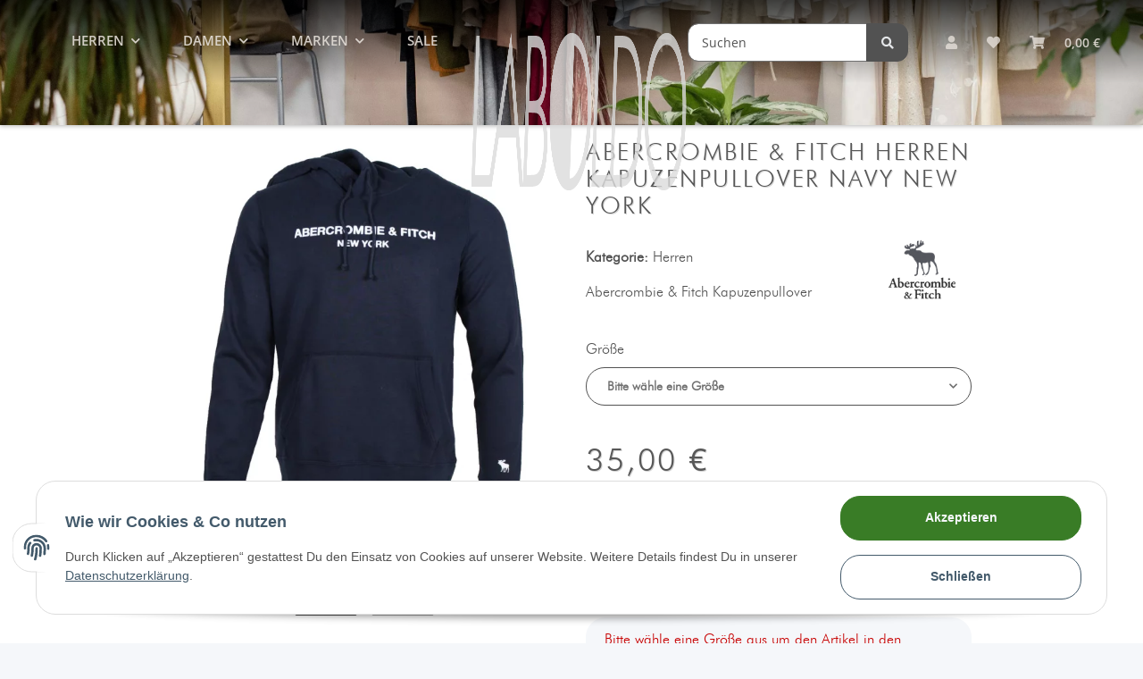

--- FILE ---
content_type: text/javascript
request_url: https://www.laboldo.de/slider/slick.min.js
body_size: 107
content:
$(document).ready(function(){

$('.items').slick({
dots: false,
infinite: true,
speed: 1600,
autoplay: true,
autoplaySpeed: 4000,
slidesToShow: 6,
slidesToScroll: 6,
responsive: [
{
breakpoint: 1024,
settings: {
slidesToShow: 4,
slidesToScroll: 4,
infinite: true,
dots: false
}
},
{
breakpoint: 600,
settings: {
slidesToShow: 3,
slidesToScroll: 3
}
},
{
breakpoint: 480,
settings: {
slidesToShow: 2,
slidesToScroll: 2
}
}
	
]
});
});